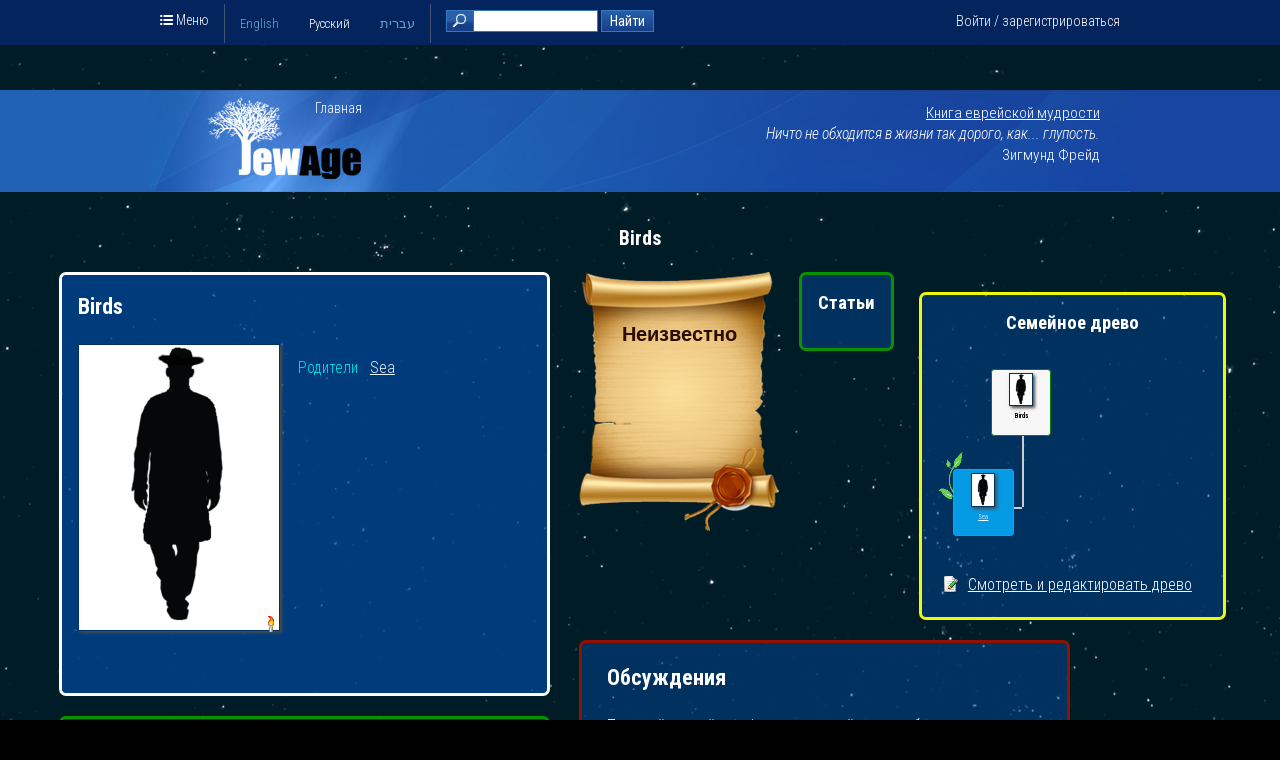

--- FILE ---
content_type: text/html; charset=utf-8
request_url: https://www.jewage.org/wiki/ru/Profile:P1766276244
body_size: 7645
content:
 <!DOCTYPE html>
<html lang="ru" dir="ltr" xmlns:fb="https://www.facebook.com/2008/fbml" >
<head>
	<meta http-equiv="Content-Type" content="text/html; charset=utf-8" />

	<meta property="fb:app_id" content="136335769734852" />
			<meta property="og:title" content="Birds — JewAge" />
	<meta property="og:description" content='JewAge.org - это энциклопедия еврейских родов и фамилий, генеалогических связей, журнал "Невероятные евреи", блог "Давно забытые новости", место дискуссий,  и многое другое - все, что имеет отношение к прошлой и современной жизни еврейского народа. Здесь мы будем публиковать новости, исследования, публикаци с сайта Jewage. Присоединяйтесь!!!' />
	<meta property="og:type" content="website" />
	<title>Birds — JewAge</title>

	<script type="text/javascript">var _sf_startpt=(new Date()).getTime()</script>

	<!-- CSS files: -->
	<link rel="stylesheet" type="text/css" href="https://ajax.googleapis.com/ajax/libs/jqueryui/1.10.4/themes/redmond/jquery-ui.css" />
    <link rel="stylesheet" type="text/css" href="https://cdnjs.cloudflare.com/ajax/libs/qtip2/2.1.1/jquery.qtip.min.css" />
    <link href='https://fonts.googleapis.com/css?family=Roboto+Condensed:300italic,400italic,700italic,400,700,300&subset=latin,cyrillic' rel='stylesheet' type='text/css'>

	<link rel="stylesheet" type="text/css" media="screen, projection, print" href="/w/skins/jewage8/main.css?253" />

	<link rel="stylesheet" type="text/css" href="/w/lib/floatbox/floatbox.css?253" />
	<link rel="stylesheet" type="text/css" href="/w/extensions/SemanticMediaWiki/skins/SMW_custom.css" />

	<meta http-equiv="Content-Style-Type" content="text/css" />
		<meta name="generator" content="MediaWiki 1.15.1" />
		<link rel="shortcut icon" href="/favicon.ico" />
		<link rel="search" type="application/opensearchdescription+xml" href="/w/opensearch_desc.php" title="JewAge (en)" />
		<link rel="alternate" type="application/atom+xml" title="JewAge — Atom-лента" href="http://jewage.org/wiki/ru/Special:JBlogs/jewage/feed=atom" />
		<link rel="alternate" type="application/rss+xml" title="JewAge — RSS-лента" href="http://jewage.org/wiki/ru/Special:JBlogs/jewage/feed=rss" />
	<link rel="stylesheet" href="/w/skins/../extensions/JATools/trees/skin/GTreeViewer.css?253" type="text/css" />
		<link rel="stylesheet" href="/w/skins/../extensions/JATools/Profiles/iProfile/iProfile.css?253" type="text/css" />
    <script type= "text/javascript">/*<![CDATA[*/
		var skin = "jewage8";
		var stylepath = "/w/skins";
		var wgArticlePath = "/wiki/$1";
		var wgScriptPath = "/w";
		var wgScript = "/w/index.php";
		var wgVariantArticlePath = false;
		var wgActionPaths = {};
		var wgServer = "http://www.jewage.org";
		var wgCanonicalNamespace = "Profile";
		var wgCanonicalSpecialPageName = false;
		var wgNamespaceNumber = 110;
		var wgPageName = "Profile:P1766276244";
		var wgTitle = "P1766276244";
		var wgAction = "view";
		var wgArticleId = "502817";
		var wgIsArticle = true;
		var wgUserName = null;
		var wgUserGroups = null;
		var wgUserLanguage = "ru";
		var wgContentLanguage = "en";
		var wgBreakFrames = false;
		var wgCurRevisionId = 907255;
		var wgVersion = "1.15.1";
		var wgEnableAPI = true;
		var wgEnableWriteAPI = true;
		var wgSeparatorTransformTable = ["", ""];
		var wgDigitTransformTable = ["", ""];
		var wgRestrictionEdit = [];
		var wgRestrictionMove = [];
		/*]]>*/</script>
    <script type="text/javascript">
        var wgCookiePrefix = "ja";
        var wgStaticScriptPath = "/w";
        var wgStyleVersion = 253;
        enableHeartbeat = false;
    </script>

    <!-- JS: -->
    <script type="text/javascript" src="https://code.jquery.com/jquery-1.11.1.min.js"></script>
	<script type="text/javascript" src="https://code.jquery.com/jquery-migrate-1.2.1.min.js"></script>
	<script type="text/javascript" src="https://ajax.googleapis.com/ajax/libs/jqueryui/1.10.4/jquery-ui.min.js"></script>
    <script type="text/javascript" src="/w/skins/common/modernizr-2.7.1.min.js"></script>
    <script type="text/javascript" src="/w/skins/common/isotope.pkgd.min.js"></script>
    <!--script type="text/javascript" src="https://dme0ih8comzn4.cloudfront.net/js/feather.js"></script-->
    <script src="/w/skins/common/main_big.js?253"></script>
    <script src="/w/skins/common/plugins.js?253"></script>

<!-- Google tag (gtag.js) -->
<script async src="https://www.googletagmanager.com/gtag/js?id=G-HYPTHDK2T2"></script>
<script>
  window.dataLayer = window.dataLayer || [];
  function gtag(){dataLayer.push(arguments);}
  gtag('js', new Date());

  gtag('config', 'G-HYPTHDK2T2');
</script>

<!--script async src="https://pagead2.googlesyndication.com/pagead/js/adsbygoogle.js?client=ca-pub-0216562049959126"
     crossorigin="anonymous"></script-->

		<script type="text/javascript">
			//<![CDATA[
			var place_translations = [];
 place_translations['frmsRemoveLink'] = 'убрать ссылку';
 place_translations['frmsRemoveLinkConfirm'] = 'Вы хотите убрать ссылку?';
 place_translations['frmsRemoveVideo'] = 'убрать видео';
 place_translations['frmsRemoveVideoConfirm'] = 'Вы хотите убрать видео?';
 place_translations['frmsRemoveTagConfirm'] = 'Вы хотите удалить это ключевое слово?';</script>		<script type="text/javascript" src="/w/skins/common/JProfileHeader.js?253"></script>
		<script type="text/javascript" src="/w/skins/common/ancestors.js?253"></script>
		<script type="text/javascript" src="/w/skins/common/../../lib/galleria/galleria-1.2.9.min.js?253"></script>
</head>

<body id="body" class="mediawiki yui-skin-sam  top-school-banner
  ltr ns-110 ns-subject page-Profile_P1766276244 singlecol">

    <div class="stars"></div>
    <!--div class="twinkling"></div-->
	<div id="full_page">
	    <div id="container">
            <div id="top">
                <div class="inner">
                    <span class="home"><i class="icon-list icon"></i> Меню                    <ul class="popup_menu">
                        <li><a href="/">Главная</a></li>
                        <li><a href="/wiki/ru/Special:JFamilySearch">Еврейские роды</a></li>
                        <li><a href="/wiki/ru/Special:UserLogin?&amp;returnto=tree" class="">Создать семейное древо</a></li>
                        <li><a href="/wiki/ru/Special:JFamousJews" class="">Знаменитые евреи</a></li>
                                                    <li><a href="/wiki/ru/Special:JBlogs/jewage" class="">Давно Забытые Новости</a></li>
                            <li><a href="/wiki/ru/Special:Journal/" class="">Журнал "Невероятные евреи"</a></li>
                                                                            <li><a href="/wiki/ru/Special:JArticleCloud/class%3DSensations" class="">Сенсации</a></li>
                                                <li><a href="/wiki/ru/Special:JAFilms">Фильмы о евреях</a></li>
                                 <li><a href="/wiki/ru/Special:JOrganizations">Организации</a></li>
               <li><a href="/wiki/ru/JewAge:About">О JewAge</a></li>
                        <li><a href="/wiki/ru/JewAge:FAQ">Вопросы и ответы</a></li>
                                            <li><a rev="width:800 height:600" rel="floatbox" href="/wiki/ru/Special:Contact?embedded=true">Связаться с нами</a></li>
                    </ul>
                    </span>

                                            <ul id="languages" class="horiz_list">
                                                                <li><a href="/wiki/en/Profile:P1766276244">English</a></li>
                                                                    <li class="selected">Русский</li>
                                                                    <li><a href="/wiki/he/Profile:P1766276244">עברית</a></li>
                                                        </ul>
                    
                    <div id="login">
                                                    <div class="float_right">
                                <a class="" href="/wiki/ru/Special:UserLogin?&amp;returnto=Profile%3AP1766276244">Войти / зарегистрироваться</a>
                            </div>
                                            </div>

                    <div id="top_search">
                        <form name="top_search" action="/wiki/ru/Special:JSearch" method="get">
                            <input type="text" name="query" id="search_text"/>
                            <input id="search_button" class="graphic_button" type="submit" value="Найти"/>
                        </form>
                    </div>
                </div>
            </div>
                        <div id="top2">
                <div class="inner">
                    <a href="/" title="JewAge" id="logo">Главная</a>
                                            <div id="quote_top">
                            <table border="0"><tr><td align="right">
                                                                                    <a id="quote_book" href="/wiki/ru/Special:JACards">Книга еврейской мудрости</a>
                                        <p><i>Ничто не обходится в жизни так дорого, как...  глупость.</i>
</p>
<p style="text-align: right">Зигмунд Фрейд</p> 
                                    </td></tr></table>
                        </div>
                                    </div>
                <div id="left_back"></div>
                <div id="right_back"></div>
            </div>
            <div class="clear"></div>

            <div id="content">
                <div id="content_inner">
                    <div id="mw_content">
                        <div id="mw_contentholder">
                                                            <h1>
                                    Birds                                </h1>
                                                        <div id="galleria_wrapper">
    <div class="title">
        <h2></h2><span class="close"></span>
    </div>
    <div id="galleria">
</div></div>

<div id="ansector_animation_container" class="" style="">
    <div id="measure_div"></div>
	<div id="ansector_animation" class="ansector_animation isotope" style="">
        <div class="item element personal_info" style="width:485px"><div id="profile_header" class="inner clearfix">
	<h3>Birds</h3>
	<div class="profile_side_links top_links">
		<ul>
			<li>
				<span class="title">Родители</span>
                <div class="personal_info_row_data"><span>
					
					
						<a href="/wiki/ru/Profile:P0000143584">Sea</a>
						
					
                </span></div>
			</li>		
		</ul>
	</div>
    
	
	
	<div id="profile_image">
		<span class="inline-block">
			<img id="img_profile_picture_id" class="shadow" src="/w/images/thumb/d/df/I1746310238.png/200px-I1746310238.png?20140721135508" alt="Birds" width="200" height="285"/>
			<span class="dead" title="Умерший человек"></span>
		</span>
	</div>
	
	<div id="profile_header_info">
		<ul id="personal_info_list" class="clearfix">
			
		</ul>
        <div class="mw_clear"></div>
	</div>
    <div class="mw_clear"></div>
    

    <input type="hidden" id="profile_page" value="P1766276244"/>
</div></div><div class="item element sign" style=""><a href="/wiki/ru/Special:Clan/%D0%9D%D0%B5%D0%B8%D0%B7%D0%B2%D0%B5%D1%81%D1%82%D0%BD%D0%BE"><img src="/w/images/thumb/6/62/Default_clan.png/200px-Default_clan.png?20140424170041" width="200" height="259"><span>Неизвестно</span></a></div><div class="item element all_articles" style=""><div class="inner">
    <h2>Статьи</h2>
	<div class="articles_list">
		<ul>
			
		</ul>
	</div>
    
</div></div><div class="item element data_object" style=""></div><div class="item element tree_block" style="">
    <div class="inner">
        <h2>Семейное древо</h2><div id="bg" class="jat2Bg preview " style="width: 20.4em; height: 32em; font-size: 0.4em">
<div class='jat2Node jat2NodeMale jat2NodeCurrent' style='position:absolute; left: 8.4em; top: 2.6666666666667em' id="currentPerson"><div class="image"><div class="image_int"><a class="inline-block"  title="Birds" rev=""><img src="/w/images/thumb/d/df/I1746310238.png/70px-I1746310238.png?20140721135508" border="0" class="shadow"></a><br/></div></div> <div class='name current'>Birds</div>      </div>
<div class='jat2VertLine' style='left: 13.4em; top: 8.6666666666667em; height: 8em'></div>
<div class='jat2VertLine' style='left: 13.4em; top: 16.666666666667em; height: 8em'></div>
<div class='jat2HorzLine' style='left: 7.4em; top: 24.666666666667em; width: 6em'></div>
<div class='jat2Node jat2NodeMale' style='position:absolute; left: 2.4em; top: 18.666666666667em' id="P0000143584"><div class="image"><div class="image_int"><a class="inline-block"  title="Sea" rev=""><img src="/w/images/thumb/d/df/I1746310238.png/70px-I1746310238.png?20140721135508" border="0" class="shadow"></a><br/></div></div> <div class='name'><a href='/wiki/ru/Profile:P0000143584' title='Sea' target="">Sea</a></div>      <div class='jat2Rels3'><a href='/wiki/ru/Profile:P0000143584' title='У этого человека есть еще родственники. Нажмите, чтобы увидеть их.' target=""><img src="/w/extensions/JATools/trees/skin/tree_leaf_left.gif"></a></div></div>
</div>
        <div class="profile_top_links">
            <ul>
                <!--li><a class="link_tree" title="" href="/wiki/ru/Special:J3dTree/#id=P1766276244">Смотреть и редактировать древо</a></li-->
                <li><a class="link_edit_profile" title="" href="/wiki/ru/Special:GTreeViewer/P1766276244">Смотреть и редактировать древо</a></li>
            </ul>
        </div>
    </div></div><div class="item element comments_block" style="width:485px">

<div class="comments">
    <h3>Обсуждения</h3>

    <div id="messageList">
        <!--div tal:condition="not:messageList" id="no_comments" i18n:translate="string:frmsCommentsNoComments">No comments</div-->
        
    </div>

    

    <p>Пожалуйста <a href="/wiki/ru/Special:UserLogin?&returnto=Profile%3AP1766276244" target="">войдите / зарегистрируйтесь</a>, чтобы оставить комментарий</p>

    

    <div id="add_new_comment_template" class="add_comment hidden">
        <hr/>
        <textarea rows="5"></textarea>
        <p class="align_right_smart">
            <input type="button" class="jqbutton add_comment" value="Добавить комментарий"/>
            <input type="button" class="jqbutton cancel_comment" value="Отменить"/>
        </p>
    </div>

    <!--div id="add_comment" class="hidden">
        <div class="bd">
            <textarea id="ta_comment" rows="7" cols="50"></textarea>
            <br/><br/>
            <input type="button" i18n:attributes="value frmsSend" value="Add" onclick="doAddComment()" />
            <input type="button" i18n:attributes="value frmsCancel" value="Cancel" onclick="cancelAddComment()" />
        </div>
    </div-->

    <input type="hidden" id="comment_page" value="502817"/>
    <input type="hidden" id="comment_page_param" value=""/>
</div></div><div class="item element " style="width:485px"><div class="inner">Данная информация была опубликована пользователем <a class="fbPopup picture" href="/wiki/ru/Profile:P1166835033"><img src="/w/images/thumb/e/e2/I0772727530.jpg/60px-I0772727530.jpg?20130410123602" />Нив Кац</a>. Администрация сайта не несет ответственности за ее содержание. По всем вопросам, пожалуйста, <a href="/wiki/ru/Special:Contact?&embedded=true&user=NivKatz" rel="floatbox" rev="width:800 height:600">обращайтесь к автору</a>. В спорных ситуациях вы можете <a href="/wiki/ru/Special:Contact?&embedded=true" rel="floatbox" rev="width:800 height:600">обратиться к нам</a>.</div></div>

        
	</div>
</div>

<script type="text/javascript">
 
    var gl_family_name = '';
	var gl_base_profile = 'P1766276244';
	var gl_ref_profile = 'P1766276244';
	var gl_invitation_link = 'aa';
	var gl_login_link = 'ee';
	var gl_lang = 'ru';
	var gl_logged_in = 0;
	var gl_jsMsgs = {"pf_person_article":"\u0414\u043e\u0431\u0430\u0432\u0438\u0442\u044c \u0441\u0442\u0430\u0442\u044c\u044e \u043e \u0447\u0435\u043b\u043e\u0432\u0435\u043a\u0435","pf_place_article":"\u0414\u043e\u0431\u0430\u0432\u0438\u0442\u044c \u0441\u0442\u0430\u0442\u044c\u044e \u043e \u043c\u0435\u0441\u0442\u0435"};
	//var gl_data_blocks = null; //{structure data_blocks};
    
    var $gl_album_container = $('#galleria');
    var gl_album_gallery = null;
    var gl_get_next_page_ajax = 'ajaxGetProfilePage';

    var gl_default_page_id = '';
    var gl_valid_pages_list = ['personal_album'];

    $('#galleria_wrapper').on('click', '.close', function(){close_photoalbom()});
    
    Galleria.loadTheme('/w/lib/galleria/themes/classic/galleria.classic.min.js');
</script><div class="printfooter">
Источник — «<a href="http://www.jewage.org/wiki/ru/Profile:P1766276244">http://www.jewage.org/wiki/ru/Profile:P1766276244</a>»</div>
                            <div class='mw_clear'></div>
                        </div><!-- mw_contentholder -->

                        <div id="content_bottom"></div>
                    </div><!-- mw_content -->
                </div>
                <div class="clear"></div>
            </div>

            <div id="footer">
                <div class="inner">
                    

                    <div>
                        <ul>
                            <li><a href="/">Главная</a></li>
                            <!--li><a href="/wiki/ru/My_Family">Моя фамилия</a></li-->
                            <li><a href="/wiki/ru/Special:JFamousJews" class="">Знаменитые евреи</a></li>
                                                            <li><a href="/wiki/ru/Special:JBlogs/jewage" class="">Давно Забытые Новости</a></li>
                                <li><a href="/wiki/ru/Special:Journal/" class="">Журнал "Невероятные евреи"</a></li>
                                                                                        <li><a href="/wiki/ru/Special:JArticleCloud/class%3DSensations" class="">Сенсации</a></li>
                                                    </ul>

                        <ul>
                            <li><a href="/wiki/ru/Special:JFamilySearch">Еврейские роды</a></li>
                            <!--li><a href="/wiki/ru/Special:JPeopleCloud">Люди</a></li-->
                            <!--li><a href="/wiki/ru/Genealogies">Генеалогии</a></li-->
                            <li><a href="/wiki/ru/Special:JAFilms">Фильмы о евреях</a></li>
                            <li><a href="/wiki/ru/JewAge:About">О JewAge</a></li>
                            <li><a href="/wiki/ru/JewAge:FAQ">Вопросы и ответы</a></li>
                                                            <li><a href="/wiki/ru/JewAge:Terms">Правила пользования</a></li>
                                                        <li><a rev="width:800 height:600" rel="floatbox" href="/wiki/ru/Special:Contact?embedded=true">Связаться с нами</a></li>
                        </ul>

                        <div class="orphus">
                            <p><a href="https://orphus.ru" id="orphus" target="_blank"><img alt="Система Orphus" src="/w/lib/orphus/orphus.gif" border="0" width="88" height="31" /></a></p>
                            <p>Нашли ошибку в тексте? Пожалуйста, выделите ее и нажмите CTRL-ENTER</p>
                            <script type="text/javascript" src="/w/lib/orphus/orphus_ru.js"></script>
                        </div>

                        <div class="social_links">
                            <a target="_blank" href="https://www.facebook.com/jewage" class="facebook">Facebook</a>
                            <a target="_blank" href="https://vk.com/jewage" class="vkontakte">ВКонтакте</a>
                        </div>

                        <!--div class="social_widgets clearfix">
                            <iframe src="//www.facebook.com/plugins/likebox.php?href=https%3A%2F%2Fwww.facebook.com%2Fjewage&amp;width&amp;height=62&amp;colorscheme=dark&amp;show_faces=false&amp;header=false&amp;stream=false&amp;show_border=false&amp;appId=1544798302457802" scrolling="no" frameborder="0" style="border:none; overflow:hidden; height:62px;" allowTransparency="true"></iframe>

                            <div id="vk_groups"></div>
                            <script type="text/javascript" src="//vk.com/js/api/openapi.js?75"></script>
                            <script type="text/javascript">
                                VK.Widgets.Group("vk_groups", {mode: 1, width: "auto", height: "200", color1: '34353F', color2: 'FFFFFF', color3: '24303E'}, 47914652);
                            </script>
                        </div-->
                    </div>


                    <div class="clear"></div>

                    <!--a id="studio" title="Designed by EMS Studio" href="https://ems-studio.com" target="_blank"></a-->

                    <p class="copy">&copy; 2008-2026, JewAge.org</p>

                    <!--div id="adb">
                                            </div-->

                </div>
            </div>
		</div>
	</div>

    <div class="family_search_popup">
        <p>Добро пожаловать в JewAge!<br>Узнайте о происхождении своей семьи</p>
        <form method="get" action="/wiki/he/Special:JFamilySearch">
            <input type="text" name="family" placeholder="Фамилия" />
            <input type="submit" value="Найти" />
        </form>
        <a href="#" class="close"><i class="icon icon-cross_mark gradient"></i></a>
    </div>

<div id="crawler_links">
	<a href="/wiki/ru/Category:Person_profile">People</a>
    <a href="/wiki/ru/Category:Place_profile">Places</a>
    <a href="/wiki/ru/Category:Story">Stories</a>
    <a href="/wiki/ru/Special:JRecentChanges">Recent changes</a>
</div>

<script type="text/javascript" src="/w/lib/floatbox/floatbox.js?253"></script>
    <!-- AddThis Smart Layers BEGIN -->
    <script type="text/javascript" src="//s7.addthis.com/js/300/addthis_widget.js#pubid=eugenem"></script>
    <script type="text/javascript">
        addthis.layers({
            'theme' : 'transparent',
            'share' : {
                'position' : 'left',
                'numPreferredServices' : 6
            }
        });
    </script>
    <!-- AddThis Smart Layers END -->
<script type="text/javascript" src="https://cdnjs.cloudflare.com/ajax/libs/qtip2/2.1.1/jquery.qtip.min.js"></script>
<script type="text/javascript" src="https://open.mapquestapi.com/sdk/js/v7.2.s/mqa.toolkit.js?key=Fmjtd%7Cluu720uy25%2Cr2%3Do5-5z7wu"></script>

		<script type="text/javascript">if (window.runOnloadHook) runOnloadHook();</script>
<script type="text/javascript">
var gaJsHost = (("https:" == document.location.protocol) ? "https://ssl." : "http://www.");
document.write(unescape("%3Cscript src='" + gaJsHost + "google-analytics.com/ga.js' type='text/javascript'%3E%3C/script%3E"));
</script>
<script type="text/javascript">
var pageTracker = _gat._getTracker("UA-181964-5");
pageTracker._addOrganic("rambler.ru","words");
pageTracker._addOrganic("nova.rambler.ru","query");
pageTracker._addOrganic("mail.ru","q");
pageTracker._addOrganic("go.mail.ru","q");
pageTracker._addOrganic("search.otvet.mail.ru","q");
pageTracker._addOrganic("aport.ru","r");
pageTracker._addOrganic("metabot.ru","st");
pageTracker._addOrganic("meta.ua","q");
pageTracker._addOrganic("bigmir.net","q");
pageTracker._addOrganic("nigma.ru","s");
pageTracker._addOrganic("search.ukr.net","search_query");
pageTracker._addOrganic("start.qip.ru","query");
pageTracker._addOrganic("gogle.com.ua","q");
pageTracker._addOrganic("google.com.ua","q");
pageTracker._addOrganic("images.google.com.ua","q");
pageTracker._addOrganic("search.winamp.com","query");
pageTracker._addOrganic("search.icq.com","q");
pageTracker._addOrganic("m.yandex.ru","query");
pageTracker._addOrganic("gde.ru","keywords");
pageTracker._addOrganic("genon.ru","QuestionText");
pageTracker._initData();
pageTracker._trackPageview();
</script><!-- Served in 0.181 secs. -->
<div id="big_loader">
    <div id="circularG_1" class="circularG">
    </div>
    <div id="circularG_2" class="circularG">
    </div>
    <div id="circularG_3" class="circularG">
    </div>
    <div id="circularG_4" class="circularG">
    </div>
    <div id="circularG_5" class="circularG">
    </div>
    <div id="circularG_6" class="circularG">
    </div>
    <div id="circularG_7" class="circularG">
    </div>
    <div id="circularG_8" class="circularG">
    </div>
</div>

</body></html>
<!-- he
0.353300      1 - MediaWiki::finalCleanup
0.352934      1 - OutputPage::output
0.351131      1 - SkinTemplate::outputPage
0.328504      1 - SkinTemplate::outputPage-execute
0.147644      1 - MediaWiki::initialize
0.133988      1 - MediaWiki::performAction
0.133758      1 - ProfilePage::view
0.101500   3222 - ja_str_replace
0.034206    105 - Database::query
0.024663    117 - wfMsgReal
0.007929      2 - getSemanticValuesExt
0.005671      1 - get_DB_ProfileType
0.004405      2 - SMWSQLStore2::getQueryResult (SMW)
0.002298      1 - get_DB_ProfileAlbum
0.002276      4 - SMWSQLStore2::getSemanticData (SMW)
0.000722      2 - get_DB_ProfileDisplayNames
0.000427      2 - SMWSQLStore2::getSemanticData-task8 (SMW)
-->


--- FILE ---
content_type: application/x-javascript
request_url: https://www.jewage.org/w/skins/common/plugins.js?253
body_size: 41603
content:


/* SMW_tooltips.js */

addOnloadHook(smw_tooltipInit);BubbleTT=new Object();BubbleTT.Platform=new Object();var tt=null;var all_tt=[];var imagePath=wgScriptPath+"/extensions/SemanticMediaWiki/skins/images/";var SMWTT_WIDTH_P=200;var SMWTT_HEIGHT_P=80;var SMWTT_WIDTH_I=150;var SMWTT_HEIGHT_I=50;function smw_tooltipInit(){var anchs=document.getElementsByTagName("span");for(var i=0;i<anchs.length;i++){if(anchs[i].className=="smwttpersist")smw_makePersistentTooltip(anchs[i]);if(anchs[i].className=="smwttinline")smw_makeInlineTooltip(anchs[i]);}}
function smw_makeInlineTooltip(a){var spans=a.getElementsByTagName("span");a.className="smwttactiveinline";for(var i=0;i<spans.length;i++){if(spans[i].className=="smwttcontent"){spans[i].style.display="none";}}
    a.onmouseover=smw_showTooltipInline;a.onmouseout=smw_hideTooltip;}
function smw_makePersistentTooltip(a){var spans=a.getElementsByTagName("span");a.className="smwttactivepersist";for(var i=0;i<spans.length;i++){if(spans[i].className=="smwtticon"){img=document.createElement("img");img.setAttribute("src",imagePath+spans[i].innerHTML);img.className="smwttimg";a.replaceChild(img,a.firstChild);}
    if(spans[i].className=="smwttcontent"){spans[i].style.display="none";}}
    if(BubbleTT.Platform.browser.isIE){a.attachEvent("onclick",smw_showTooltipPersist);}else{a.addEventListener("click",smw_showTooltipPersist,false);}}
function smw_showTooltipPersist(e){var x;var y;if(BubbleTT.Platform.browser.isIE){c=BubbleTT.getElementCoordinates(window.event.srcElement);x=c.left;y=c.top;}else{x=e.pageX;y=e.pageY;}
    var origin=(BubbleTT.Platform.browser.isIE)?window.event.srcElement:e.target;while(!(origin.className=="smwttactivepersist")){origin=origin.parentNode};tt=BubbleTT.createBubbleForPoint(true,origin,x,y,SMWTT_WIDTH_P,SMWTT_HEIGHT_P);all_tt.push(tt);BubbleTT.fillBubble(tt,origin);if(BubbleTT.Platform.browser.isIE){origin.detachEvent("onclick",smw_showTooltipPersist);}else{origin.removeEventListener("click",smw_showTooltipPersist,false);}}
function smw_showTooltipInline(e){if(tt!=null){return;}
    var x;var y;if(BubbleTT.Platform.browser.isIE){c=BubbleTT.getElementCoordinates(window.event.srcElement);x=c.left;y=c.top;}else{x=e.pageX;y=e.pageY;}
    var origin=(BubbleTT.Platform.browser.isIE)?window.event.srcElement:e.target;while(!(origin.className=="smwttactiveinline"))origin=origin.parentNode;var doc=origin.ownerDocument;tt=BubbleTT.createBubbleForPoint(false,origin,x,y,SMWTT_WIDTH_I,SMWTT_HEIGHT_I);BubbleTT.fillBubble(tt,origin);}
function smw_hideTooltip(){if(tt){tt.close();tt=null;}}
function _smw_hideAllTooltips(){for(var i=0;i<all_tt.length;i++){all_tt[i].close();}
    all_tt=[];}
BubbleTT.getElementCoordinates=function(elmt){var left=0;var top=0;if(elmt.nodeType!=1){elmt=elmt.parentNode;}
    while(elmt!=null){left+=elmt.offsetLeft;top+=elmt.offsetTop-(elmt.scrollTop?elmt.scrollTop:0);elmt=elmt.offsetParent;}
    top+=document.documentElement.scrollTop;return{left:left,top:top};};BubbleTT._bubbleMargins={top:33,bottom:42,left:33,right:40}
BubbleTT._arrowOffsets={top:0,bottom:9,left:1,right:8}
BubbleTT._bubblePadding=15;BubbleTT._bubblePointOffset=15;BubbleTT._halfArrowWidth=18;BubbleTT.createBubbleForPoint=function(closingButton,origin,pageX,pageY,contentWidth,contentHeight){var doc=origin.ownerDocument;var bubble={_closed:false,_doc:doc,close:function(){if(!this._closed){this._doc.body.removeChild(this._div);this._doc=null;this._div=null;this._content=null;this._closed=true;if(closingButton){if(BubbleTT.Platform.browser.isIE){origin.attachEvent("onclick",smw_showTooltipPersist);}else{origin.addEventListener("click",smw_showTooltipPersist,false);}}}}};var docWidth=doc.body.offsetWidth;var docHeight=doc.body.offsetHeight;var margins=BubbleTT._bubbleMargins;var bubbleWidth=margins.left+contentWidth+margins.right;var bubbleHeight=margins.top+contentHeight+margins.bottom;var pngIsTranslucent=(!BubbleTT.Platform.browser.isIE)||(BubbleTT.Platform.browser.majorVersion>6);var setImg=function(elmt,url,width,height){elmt.style.position="absolute";elmt.style.width=width+"px";elmt.style.height=height+"px";if(pngIsTranslucent){elmt.style.background="url("+url+")";}else{elmt.style.filter="progid:DXImageTransform.Microsoft.AlphaImageLoader(src='"+url+"', sizingMethod='crop')";}}
    var div=doc.createElement("div");div.style.width=bubbleWidth+"px";div.style.height=bubbleHeight+"px";div.style.position="absolute";div.style.zIndex=1000;bubble._div=div;var divInner=doc.createElement("div");divInner.style.width="100%";divInner.style.height="100%";divInner.style.position="relative";div.appendChild(divInner);var createImg=function(url,left,top,width,height){var divImg=doc.createElement("div");divImg.style.left=left+"px";divImg.style.top=top+"px";setImg(divImg,url,width,height);divInner.appendChild(divImg);}
    createImg(imagePath+"bubble-top-left.png",0,0,margins.left,margins.top);createImg(imagePath+"bubble-top.png",margins.left,0,contentWidth,margins.top);createImg(imagePath+"bubble-top-right.png",margins.left+contentWidth,0,margins.right,margins.top);createImg(imagePath+"bubble-left.png",0,margins.top,margins.left,contentHeight);createImg(imagePath+"bubble-right.png",margins.left+contentWidth,margins.top,margins.right,contentHeight);createImg(imagePath+"bubble-bottom-left.png",0,margins.top+contentHeight,margins.left,margins.bottom);createImg(imagePath+"bubble-bottom.png",margins.left,margins.top+contentHeight,contentWidth,margins.bottom);createImg(imagePath+"bubble-bottom-right.png",margins.left+contentWidth,margins.top+contentHeight,margins.right,margins.bottom);if(closingButton){var divClose=doc.createElement("div");divClose.style.left=(bubbleWidth-margins.right+BubbleTT._bubblePadding-16-2)+"px";divClose.style.top=(margins.top-BubbleTT._bubblePadding+1)+"px";divClose.style.cursor="pointer";setImg(divClose,imagePath+"close-button.png",16,16);BubbleTT.DOM.registerEventWithObject(divClose,"click",bubble,bubble.close);divInner.appendChild(divClose);}
    var divContent=doc.createElement("div");divContent.style.position="absolute";divContent.style.left=margins.left+"px";divContent.style.top=margins.top+"px";divContent.style.width=contentWidth+"px";divContent.style.height=contentHeight+"px";divContent.style.overflow="auto";divContent.style.background="white";divInner.appendChild(divContent);bubble.content=divContent;(function(){if(pageX-BubbleTT._halfArrowWidth-BubbleTT._bubblePadding>0&&pageX+BubbleTT._halfArrowWidth+BubbleTT._bubblePadding<docWidth){var left=pageX-Math.round(contentWidth/2)-margins.left;left=pageX<(docWidth/2)?Math.max(left,-(margins.left-BubbleTT._bubblePadding)):Math.min(left,docWidth+(margins.right-BubbleTT._bubblePadding)-bubbleWidth);if(pageY-BubbleTT._bubblePointOffset-bubbleHeight>0){var divImg=doc.createElement("div");divImg.style.left=(pageX-BubbleTT._halfArrowWidth-left)+"px";divImg.style.top=(margins.top+contentHeight)+"px";setImg(divImg,imagePath+"bubble-bottom-arrow.png",37,margins.bottom);divInner.appendChild(divImg);div.style.left=left+"px";div.style.top=(pageY-BubbleTT._bubblePointOffset-bubbleHeight+
        BubbleTT._arrowOffsets.bottom)+"px";return;}else if(pageY+BubbleTT._bubblePointOffset+bubbleHeight<docHeight){var divImg=doc.createElement("div");divImg.style.left=(pageX-BubbleTT._halfArrowWidth-left)+"px";divImg.style.top="0px";setImg(divImg,imagePath+"bubble-top-arrow.png",37,margins.top);divInner.appendChild(divImg);div.style.left=left+"px";div.style.top=(pageY+BubbleTT._bubblePointOffset-
        BubbleTT._arrowOffsets.top)+"px";return;}}
        var top=pageY-Math.round(contentHeight/2)-margins.top;top=pageY<(docHeight/2)?Math.max(top,-(margins.top-BubbleTT._bubblePadding)):Math.min(top,docHeight+(margins.bottom-BubbleTT._bubblePadding)-bubbleHeight);if(pageX-BubbleTT._bubblePointOffset-bubbleWidth>0){var divImg=doc.createElement("div");divImg.style.left=(margins.left+contentWidth)+"px";divImg.style.top=(pageY-BubbleTT._halfArrowWidth-top)+"px";setImg(divImg,imagePath+"bubble-right-arrow.png",margins.right,37);divInner.appendChild(divImg);div.style.left=(pageX-BubbleTT._bubblePointOffset-bubbleWidth+
            BubbleTT._arrowOffsets.right)+"px";div.style.top=top+"px";}else{var divImg=doc.createElement("div");divImg.style.left="0px";divImg.style.top=(pageY-BubbleTT._halfArrowWidth-top)+"px";setImg(divImg,imagePath+"bubble-left-arrow.png",margins.left,37);divInner.appendChild(divImg);div.style.left=(pageX+BubbleTT._bubblePointOffset-
            BubbleTT._arrowOffsets.left)+"px";div.style.top=top+"px";}})();doc.body.appendChild(div);return bubble;};BubbleTT.fillBubble=function(bubble,origin){doc=bubble._doc;div=doc.createElement("div");div.className="smwtt";spans=origin.getElementsByTagName("span");for(i=0;i<spans.length;i++){if(spans[i].className=="smwttcontent"){div.innerHTML=spans[i].innerHTML.replace(/\n/g,"<br />");div.innerHTML=spans[i].innerHTML.replace(/<!--br-->/g,"<br />");}}
    bubble.content.appendChild(div);}
BubbleTT.Platform.os={isMac:false,isWin:false,isWin32:false,isUnix:false};BubbleTT.Platform.browser={isIE:false,isNetscape:false,isMozilla:false,isFirefox:false,isOpera:false,isSafari:false,majorVersion:0,minorVersion:0};(function(){var an=navigator.appName.toLowerCase();var ua=navigator.userAgent.toLowerCase();BubbleTT.Platform.os.isMac=(ua.indexOf('mac')!=-1);BubbleTT.Platform.os.isWin=(ua.indexOf('win')!=-1);BubbleTT.Platform.os.isWin32=BubbleTT.Platform.isWin&&(ua.indexOf('95')!=-1||ua.indexOf('98')!=-1||ua.indexOf('nt')!=-1||ua.indexOf('win32')!=-1||ua.indexOf('32bit')!=-1);BubbleTT.Platform.os.isUnix=(ua.indexOf('x11')!=-1);BubbleTT.Platform.browser.isIE=(an.indexOf("microsoft")!=-1);BubbleTT.Platform.browser.isNetscape=(an.indexOf("netscape")!=-1);BubbleTT.Platform.browser.isMozilla=(ua.indexOf("mozilla")!=-1);BubbleTT.Platform.browser.isFirefox=(ua.indexOf("firefox")!=-1);BubbleTT.Platform.browser.isOpera=(an.indexOf("opera")!=-1);var parseVersionString=function(s){var a=s.split(".");BubbleTT.Platform.browser.majorVersion=parseInt(a[0]);BubbleTT.Platform.browser.minorVersion=parseInt(a[1]);};var indexOf=function(s,sub,start){var i=s.indexOf(sub,start);return i>=0?i:s.length;};if(BubbleTT.Platform.browser.isMozilla){var offset=ua.indexOf("mozilla/");if(offset>=0){parseVersionString(ua.substring(offset+8,indexOf(ua," ",offset)));}}
    if(BubbleTT.Platform.browser.isIE){var offset=ua.indexOf("msie ");if(offset>=0){parseVersionString(ua.substring(offset+5,indexOf(ua,";",offset)));}}
    if(BubbleTT.Platform.browser.isNetscape){var offset=ua.indexOf("rv:");if(offset>=0){parseVersionString(ua.substring(offset+3,indexOf(ua,")",offset)));}}
    if(BubbleTT.Platform.browser.isFirefox){var offset=ua.indexOf("firefox/");if(offset>=0){parseVersionString(ua.substring(offset+8,indexOf(ua," ",offset)));}}})();BubbleTT.Platform.getDefaultLocale=function(){return BubbleTT.Platform.clientLocale;};BubbleTT.DOM=new Object();BubbleTT.DOM.registerEventWithObject=function(elmt,eventName,obj,handler){BubbleTT.DOM.registerEvent(elmt,eventName,function(elmt2,evt,target){return handler.call(obj,elmt2,evt,target);});};BubbleTT.DOM.registerEvent=function(elmt,eventName,handler){var handler2=function(evt){evt=(evt)?evt:((event)?event:null);if(evt){var target=(evt.target)?evt.target:((evt.srcElement)?evt.srcElement:null);if(target){target=(target.nodeType==1||target.nodeType==9)?target:target.parentNode;}
    return handler(elmt,evt,target);}
    return true;}
    if(BubbleTT.Platform.browser.isIE){elmt.attachEvent("on"+eventName,handler2);}else{elmt.addEventListener(eventName,handler2,false);}};


/*
 popupmenu.js - simple JavaScript popup menu library.

 Copyright (C) 2008 Jiro Nishiguchi <jiro@cpan.org> All rights reserved.
 This is free software with ABSOLUTELY NO WARRANTY.

 You can redistribute it and/or modify it under the modified BSD license.

 Usage:
 var popup = new PopupMenu();
 popup.add(menuText, function(target){ ... });
 popup.addSeparator();
 popup.bind('targetElement');
 popup.bind(); // target is document;
 */
var PopupMenu=function(a){this.init(a)};PopupMenu.MODE_CONTEXT=1;PopupMenu.MODE_BUTTON=2;PopupMenu.SEPARATOR="PopupMenu.SEPARATOR";PopupMenu.current=null;PopupMenu.addEventListener=function(d,c,b,a){if(typeof d=="string"){d=document.getElementById(d)}if(d.addEventListener){d.addEventListener(c,b,a)}else{if(d.attachEvent){d.attachEvent("on"+c,b)}}};PopupMenu.prototype={init:function(a){this.items=[];this.width=0;this.height=0;this.mode=a},setSize:function(width,height){this.width=width;this.height=height;if(this.element){var self=this;with(this.element.style){if(self.width){width=self.width+"px"}if(self.height){height=self.height+"px"}}}},bind:function(b){var a=this;if(!b){b=document}else{if(typeof b=="string"){b=document.getElementById(b)}}this.target=b;if(this.mode==PopupMenu.MODE_CONTEXT){this.target.oncontextmenu=function(d){a.show.call(a,d);return false}}else{if(navigator.userAgent.indexOf("MSIE")!=-1){this.target.onmouseover=function(d){a.show.call(a,d);return false}}else{this.target.onclick=function(d){a.show.call(a,d);return false}}}var c=function(){a.hide.call(a)};PopupMenu.addEventListener(document,"click",c,true)},add:function(a,b){this.items.push({text:a,callback:b})},addSeparator:function(){this.items.push(PopupMenu.SEPARATOR)},setPos:function(b){if(!this.element){return}if(!b){b=window.event}var a,c;if(window.opera){a=b.clientX;c=b.clientY}else{if(document.all){a=document.documentElement.scrollLeft+event.clientX;c=document.documentElement.scrollTop+event.clientY}else{if(document.layers||document.getElementById){a=b.pageX;c=b.pageY}}}this.element.style.top=c+"px";this.element.style.left=a+"px"},show:function(a){if(PopupMenu.current&&PopupMenu.current!=this){PopupMenu.current.hide()}PopupMenu.current=this;if(this.element){this.setPos(a);this.element.style.display="block"}else{this.element=this.createMenu(this.items);this.setPos(a);document.body.appendChild(this.element)}},hide:function(){PopupMenu.current=null;if(this.element){this.element.style.display="none"}},createMenu:function(items){var self=this;var menu=document.createElement("div");with(menu.style){if(self.width){width=self.width+"px"}if(self.height){height=self.height+"px"}border="1px solid gray";background="#FFFFFF";color="#000000";position="absolute";display="block";padding="2px";cursor="default";zIndex="100"}for(var i=0;i<items.length;i++){var item;if(items[i]==PopupMenu.SEPARATOR){item=this.createSeparator()}else{item=this.createItem(items[i])}menu.appendChild(item)}return menu},createItem:function(c){var a=this;var b=document.createElement("div");b.style.padding="4px";var d=c.callback;PopupMenu.addEventListener(b,"click",function(e){return function(){a.hide();e(a.target)}}(d),true);PopupMenu.addEventListener(b,"mouseover",function(f){b.style.background="#B6BDD2"},true);PopupMenu.addEventListener(b,"mouseout",function(f){b.style.background="#FFFFFF"},true);b.appendChild(document.createTextNode(c.text));return b},createSeparator:function(){var sep=document.createElement("div");with(sep.style){borderTop="1px dotted #CCCCCC";fontSize="0px";height="0px"}return sep}};



// pixlr
var pixlr=function(){function windowSize(){var w=0,h=0;if(!(document.documentElement.clientWidth==0)){w=document.documentElement.clientWidth;h=document.documentElement.clientHeight;}
else{w=document.body.clientWidth;h=document.body.clientHeight;}
    return{width:w,height:h};}
    function extend(settings,options){var mashup={};for(var attribute in settings){mashup[attribute]=settings[attribute];}
        for(var attribute in options){mashup[attribute]=options[attribute];}
        return mashup;}
    function buildUrl(opt){var url='';for(var attribute in opt){if(attribute!='service')url+=((url!='')?"&":"?")+attribute+"="+escape(opt[attribute]);}
        return'http://pixlr.com/'+opt.service+'/'+url;}
    var bo={ie:window.ActiveXObject,ie6:window.ActiveXObject&&(document.implementation!=null)&&(document.implementation.hasFeature!=null)&&(window.XMLHttpRequest==null),quirks:document.compatMode==='BackCompat'}
    return{settings:{'service':'editor'},overlay:{show:function(options){var opt=extend(pixlr.settings,options||{});var iframe=document.createElement('iframe'),div=pixlr.overlay.div=document.createElement('div'),idiv=pixlr.overlay.idiv=document.createElement('div');div.style.background='#696969';div.style.opacity=0.8;div.style.filter='alpha(opacity=80)';if((bo.ie&&bo.quirks)||bo.ie6){var size=windowSize();div.style.position='absolute';div.style.width=size.width+'px';div.style.height=size.height+'px';div.style.setExpression('top',"(t=document.documentElement.scrollTop||document.body.scrollTop)+'px'");div.style.setExpression('left',"(l=document.documentElement.scrollLeft||document.body.scrollLeft)+'px'");}
    else{div.style.width='100%';div.style.height='100%';div.style.top='0';div.style.left='0';div.style.position='fixed';}
        div.style.zIndex=99998;idiv.style.border='1px solid #2c2c2c';if((bo.ie&&bo.quirks)||bo.ie6){idiv.style.position='absolute';idiv.style.setExpression('top',"25+((t=document.documentElement.scrollTop||document.body.scrollTop))+'px'");idiv.style.setExpression('left',"35+((l=document.documentElement.scrollLeft||document.body.scrollLeft))+'px'");}
        else{idiv.style.position='fixed';idiv.style.top='25px';idiv.style.left='35px';}
        idiv.style.zIndex=99999;document.body.appendChild(div);document.body.appendChild(idiv);iframe.style.width=(div.offsetWidth-70)+'px';iframe.style.height=(div.offsetHeight-50)+'px';iframe.style.border='1px solid #b1b1b1';iframe.style.backgroundColor='#606060';iframe.style.display='block';iframe.frameBorder=0;iframe.src=buildUrl(opt);idiv.appendChild(iframe);},hide:function(callback){if(pixlr.overlay.idiv&&pixlr.overlay.div){document.body.removeChild(pixlr.overlay.idiv);document.body.removeChild(pixlr.overlay.div);}
        if(callback){eval(callback);}}},window:function(options){var opt=extend(pixlr.settings,options||{});if(!window.open(buildUrl(opt),"pixlr","location=0,status=0,scrollbars=0")){alert("The editor window was blocked by your browser, please add pixlr.com to your pop-up blocker.");}},open:function(options){var opt=extend(pixlr.settings,options||{});location.href=buildUrl(opt);}}}();

pixlr.settings.target = "http://" + window.location.hostname + "/w/extensions/JATools/images/save_post_modal.php";
pixlr.settings.exit = "http://" + window.location.hostname + "/w/extensions/JATools/images/exit_modal.php";
pixlr.settings.credentials = true;
pixlr.settings.method = 'post';
pixlr.settings.locktitle = true;
pixlr.settings.locktype = 'source';
pixlr.settings.referrer = 'JewAge';
pixlr.settings.loc = wgUserLanguage;
pixlr.settings.service = 'express';



/*
 * jQuery BlockUI; v20130718
 * http://jquery.malsup.com/block/
 * Copyright (c) 2013 M. Alsup; Dual licensed: MIT/GPL
 */
(function(){"use strict";function e(e){function o(o,i){var s,h,k=o==window,v=i&&void 0!==i.message?i.message:void 0;if(i=e.extend({},e.blockUI.defaults,i||{}),!i.ignoreIfBlocked||!e(o).data("blockUI.isBlocked")){if(i.overlayCSS=e.extend({},e.blockUI.defaults.overlayCSS,i.overlayCSS||{}),s=e.extend({},e.blockUI.defaults.css,i.css||{}),i.onOverlayClick&&(i.overlayCSS.cursor="pointer"),h=e.extend({},e.blockUI.defaults.themedCSS,i.themedCSS||{}),v=void 0===v?i.message:v,k&&b&&t(window,{fadeOut:0}),v&&"string"!=typeof v&&(v.parentNode||v.jquery)){var y=v.jquery?v[0]:v,m={};e(o).data("blockUI.history",m),m.el=y,m.parent=y.parentNode,m.display=y.style.display,m.position=y.style.position,m.parent&&m.parent.removeChild(y)}e(o).data("blockUI.onUnblock",i.onUnblock);var g,I,w,U,x=i.baseZ;g=r||i.forceIframe?e('<iframe class="blockUI" style="z-index:'+x++ +';display:none;border:none;margin:0;padding:0;position:absolute;width:100%;height:100%;top:0;left:0" src="'+i.iframeSrc+'"></iframe>'):e('<div class="blockUI" style="display:none"></div>'),I=i.theme?e('<div class="blockUI blockOverlay ui-widget-overlay" style="z-index:'+x++ +';display:none"></div>'):e('<div class="blockUI blockOverlay" style="z-index:'+x++ +';display:none;border:none;margin:0;padding:0;width:100%;height:100%;top:0;left:0"></div>'),i.theme&&k?(U='<div class="blockUI '+i.blockMsgClass+' blockPage ui-dialog ui-widget ui-corner-all" style="z-index:'+(x+10)+';display:none;position:fixed">',i.title&&(U+='<div class="ui-widget-header ui-dialog-titlebar ui-corner-all blockTitle">'+(i.title||"&nbsp;")+"</div>"),U+='<div class="ui-widget-content ui-dialog-content"></div>',U+="</div>"):i.theme?(U='<div class="blockUI '+i.blockMsgClass+' blockElement ui-dialog ui-widget ui-corner-all" style="z-index:'+(x+10)+';display:none;position:absolute">',i.title&&(U+='<div class="ui-widget-header ui-dialog-titlebar ui-corner-all blockTitle">'+(i.title||"&nbsp;")+"</div>"),U+='<div class="ui-widget-content ui-dialog-content"></div>',U+="</div>"):U=k?'<div class="blockUI '+i.blockMsgClass+' blockPage" style="z-index:'+(x+10)+';display:none;position:fixed"></div>':'<div class="blockUI '+i.blockMsgClass+' blockElement" style="z-index:'+(x+10)+';display:none;position:absolute"></div>',w=e(U),v&&(i.theme?(w.css(h),w.addClass("ui-widget-content")):w.css(s)),i.theme||I.css(i.overlayCSS),I.css("position",k?"fixed":"absolute"),(r||i.forceIframe)&&g.css("opacity",0);var C=[g,I,w],S=k?e("body"):e(o);e.each(C,function(){this.appendTo(S)}),i.theme&&i.draggable&&e.fn.draggable&&w.draggable({handle:".ui-dialog-titlebar",cancel:"li"});var O=f&&(!e.support.boxModel||e("object,embed",k?null:o).length>0);if(u||O){if(k&&i.allowBodyStretch&&e.support.boxModel&&e("html,body").css("height","100%"),(u||!e.support.boxModel)&&!k)var E=d(o,"borderTopWidth"),T=d(o,"borderLeftWidth"),M=E?"(0 - "+E+")":0,B=T?"(0 - "+T+")":0;e.each(C,function(e,o){var t=o[0].style;if(t.position="absolute",2>e)k?t.setExpression("height","Math.max(document.body.scrollHeight, document.body.offsetHeight) - (jQuery.support.boxModel?0:"+i.quirksmodeOffsetHack+') + "px"'):t.setExpression("height",'this.parentNode.offsetHeight + "px"'),k?t.setExpression("width",'jQuery.support.boxModel && document.documentElement.clientWidth || document.body.clientWidth + "px"'):t.setExpression("width",'this.parentNode.offsetWidth + "px"'),B&&t.setExpression("left",B),M&&t.setExpression("top",M);else if(i.centerY)k&&t.setExpression("top",'(document.documentElement.clientHeight || document.body.clientHeight) / 2 - (this.offsetHeight / 2) + (blah = document.documentElement.scrollTop ? document.documentElement.scrollTop : document.body.scrollTop) + "px"'),t.marginTop=0;else if(!i.centerY&&k){var n=i.css&&i.css.top?parseInt(i.css.top,10):0,s="((document.documentElement.scrollTop ? document.documentElement.scrollTop : document.body.scrollTop) + "+n+') + "px"';t.setExpression("top",s)}})}if(v&&(i.theme?w.find(".ui-widget-content").append(v):w.append(v),(v.jquery||v.nodeType)&&e(v).show()),(r||i.forceIframe)&&i.showOverlay&&g.show(),i.fadeIn){var j=i.onBlock?i.onBlock:c,H=i.showOverlay&&!v?j:c,z=v?j:c;i.showOverlay&&I._fadeIn(i.fadeIn,H),v&&w._fadeIn(i.fadeIn,z)}else i.showOverlay&&I.show(),v&&w.show(),i.onBlock&&i.onBlock();if(n(1,o,i),k?(b=w[0],p=e(i.focusableElements,b),i.focusInput&&setTimeout(l,20)):a(w[0],i.centerX,i.centerY),i.timeout){var W=setTimeout(function(){k?e.unblockUI(i):e(o).unblock(i)},i.timeout);e(o).data("blockUI.timeout",W)}}}function t(o,t){var s,l=o==window,a=e(o),d=a.data("blockUI.history"),c=a.data("blockUI.timeout");c&&(clearTimeout(c),a.removeData("blockUI.timeout")),t=e.extend({},e.blockUI.defaults,t||{}),n(0,o,t),null===t.onUnblock&&(t.onUnblock=a.data("blockUI.onUnblock"),a.removeData("blockUI.onUnblock"));var r;r=l?e("body").children().filter(".blockUI").add("body > .blockUI"):a.find(">.blockUI"),t.cursorReset&&(r.length>1&&(r[1].style.cursor=t.cursorReset),r.length>2&&(r[2].style.cursor=t.cursorReset)),l&&(b=p=null),t.fadeOut?(s=r.length,r.stop().fadeOut(t.fadeOut,function(){0===--s&&i(r,d,t,o)})):i(r,d,t,o)}function i(o,t,i,n){var s=e(n);if(!s.data("blockUI.isBlocked")){o.each(function(){this.parentNode&&this.parentNode.removeChild(this)}),t&&t.el&&(t.el.style.display=t.display,t.el.style.position=t.position,t.parent&&t.parent.appendChild(t.el),s.removeData("blockUI.history")),s.data("blockUI.static")&&s.css("position","static"),"function"==typeof i.onUnblock&&i.onUnblock(n,i);var l=e(document.body),a=l.width(),d=l[0].style.width;l.width(a-1).width(a),l[0].style.width=d}}function n(o,t,i){var n=t==window,l=e(t);if((o||(!n||b)&&(n||l.data("blockUI.isBlocked")))&&(l.data("blockUI.isBlocked",o),n&&i.bindEvents&&(!o||i.showOverlay))){var a="mousedown mouseup keydown keypress keyup touchstart touchend touchmove";o?e(document).bind(a,i,s):e(document).unbind(a,s)}}function s(o){if("keydown"===o.type&&o.keyCode&&9==o.keyCode&&b&&o.data.constrainTabKey){var t=p,i=!o.shiftKey&&o.target===t[t.length-1],n=o.shiftKey&&o.target===t[0];if(i||n)return setTimeout(function(){l(n)},10),!1}var s=o.data,a=e(o.target);return a.hasClass("blockOverlay")&&s.onOverlayClick&&s.onOverlayClick(),a.parents("div."+s.blockMsgClass).length>0?!0:0===a.parents().children().filter("div.blockUI").length}function l(e){if(p){var o=p[e===!0?p.length-1:0];o&&o.focus()}}function a(e,o,t){var i=e.parentNode,n=e.style,s=(i.offsetWidth-e.offsetWidth)/2-d(i,"borderLeftWidth"),l=(i.offsetHeight-e.offsetHeight)/2-d(i,"borderTopWidth");o&&(n.left=s>0?s+"px":"0"),t&&(n.top=l>0?l+"px":"0")}function d(o,t){return parseInt(e.css(o,t),10)||0}e.fn._fadeIn=e.fn.fadeIn;var c=e.noop||function(){},r=/MSIE/.test(navigator.userAgent),u=/MSIE 6.0/.test(navigator.userAgent)&&!/MSIE 8.0/.test(navigator.userAgent);document.documentMode||0;var f=e.isFunction(document.createElement("div").style.setExpression);e.blockUI=function(e){o(window,e)},e.unblockUI=function(e){t(window,e)},e.growlUI=function(o,t,i,n){var s=e('<div class="growlUI"></div>');o&&s.append("<h1>"+o+"</h1>"),t&&s.append("<h2>"+t+"</h2>"),void 0===i&&(i=3e3);var l=function(o){o=o||{},e.blockUI({message:s,fadeIn:o.fadeIn!==void 0?o.fadeIn:700,fadeOut:o.fadeOut!==void 0?o.fadeOut:1e3,timeout:o.timeout!==void 0?o.timeout:i,centerY:!1,showOverlay:!1,onUnblock:n,css:e.blockUI.defaults.growlCSS})};l(),s.css("opacity"),s.mouseover(function(){l({fadeIn:0,timeout:3e4});var o=e(".blockMsg");o.stop(),o.fadeTo(300,1)}).mouseout(function(){e(".blockMsg").fadeOut(1e3)})},e.fn.block=function(t){if(this[0]===window)return e.blockUI(t),this;var i=e.extend({},e.blockUI.defaults,t||{});return this.each(function(){var o=e(this);i.ignoreIfBlocked&&o.data("blockUI.isBlocked")||o.unblock({fadeOut:0})}),this.each(function(){"static"==e.css(this,"position")&&(this.style.position="relative",e(this).data("blockUI.static",!0)),this.style.zoom=1,o(this,t)})},e.fn.unblock=function(o){return this[0]===window?(e.unblockUI(o),this):this.each(function(){t(this,o)})},e.blockUI.version=2.6,e.blockUI.defaults={message:"<h1>Please wait...</h1>",title:null,draggable:!0,theme:!1,css:{padding:0,margin:0,width:"30%",top:"40%",left:"35%",textAlign:"center",color:"#000",border:"3px solid #aaa",backgroundColor:"#fff",cursor:"wait"},themedCSS:{width:"30%",top:"40%",left:"35%"},overlayCSS:{backgroundColor:"#000",opacity:.6,cursor:"wait"},cursorReset:"default",growlCSS:{width:"350px",top:"10px",left:"",right:"10px",border:"none",padding:"5px",opacity:.6,cursor:"default",color:"#fff",backgroundColor:"#000","-webkit-border-radius":"10px","-moz-border-radius":"10px","border-radius":"10px"},iframeSrc:/^https/i.test(window.location.href||"")?"javascript:false":"about:blank",forceIframe:!1,baseZ:1e3,centerX:!0,centerY:!0,allowBodyStretch:!0,bindEvents:!0,constrainTabKey:!0,fadeIn:200,fadeOut:400,timeout:0,showOverlay:!0,focusInput:!0,focusableElements:":input:enabled:visible",onBlock:null,onUnblock:null,onOverlayClick:null,quirksmodeOffsetHack:4,blockMsgClass:"blockMsg",ignoreIfBlocked:!1};var b=null,p=[]}"function"==typeof define&&define.amd&&define.amd.jQuery?define(["jquery"],e):e(jQuery)})();


/* Copyright (c) 2009 Brandon Aaron (http://brandonaaron.net)
 * Dual licensed under the MIT (http://www.opensource.org/licenses/mit-license.php)
 * and GPL (http://www.opensource.org/licenses/gpl-license.php) licenses.
 * Thanks to: http://adomas.org/javascript-mouse-wheel/ for some pointers.
 * Thanks to: Mathias Bank(http://www.mathias-bank.de) for a scope bug fix.
 *
 * Version: 3.0.2
 * 
 * Requires: 1.2.2+
 */
(function(c){var a=["DOMMouseScroll","mousewheel"];c.event.special.mousewheel={setup:function(){if(this.addEventListener){for(var d=a.length;d;){this.addEventListener(a[--d],b,false)}}else{this.onmousewheel=b}},teardown:function(){if(this.removeEventListener){for(var d=a.length;d;){this.removeEventListener(a[--d],b,false)}}else{this.onmousewheel=null}}};c.fn.extend({mousewheel:function(d){return d?this.bind("mousewheel",d):this.trigger("mousewheel")},unmousewheel:function(d){return this.unbind("mousewheel",d)}});function b(f){var d=[].slice.call(arguments,1),g=0,e=true;f=c.event.fix(f||window.event);f.type="mousewheel";if(f.wheelDelta){g=f.wheelDelta/120}if(f.detail){g=-f.detail/3}d.unshift(f,g);return c.event.handle.apply(this,d)}})(jQuery);


/*!
 * jQuery Cookie Plugin v1.4.1
 * https://github.com/carhartl/jquery-cookie
 *
 * Copyright 2006, 2014 Klaus Hartl
 * Released under the MIT license
 */
!function(e){"function"==typeof define&&define.amd?define(["jquery"],e):e("object"==typeof exports?require("jquery"):jQuery)}(function(e){function n(e){return u.raw?e:encodeURIComponent(e)}function o(e){return u.raw?e:decodeURIComponent(e)}function i(e){return n(u.json?JSON.stringify(e):String(e))}function r(e){0===e.indexOf('"')&&(e=e.slice(1,-1).replace(/\\"/g,'"').replace(/\\\\/g,"\\"));try{return e=decodeURIComponent(e.replace(c," ")),u.json?JSON.parse(e):e}catch(n){}}function t(n,o){var i=u.raw?n:r(n);return e.isFunction(o)?o(i):i}var c=/\+/g,u=e.cookie=function(r,c,a){if(arguments.length>1&&!e.isFunction(c)){if(a=e.extend({},u.defaults,a),"number"==typeof a.expires){var f=a.expires,s=a.expires=new Date;s.setTime(+s+864e5*f)}return document.cookie=[n(r),"=",i(c),a.expires?"; expires="+a.expires.toUTCString():"",a.path?"; path="+a.path:"",a.domain?"; domain="+a.domain:"",a.secure?"; secure":""].join("")}for(var d=r?void 0:{},p=document.cookie?document.cookie.split("; "):[],m=0,x=p.length;x>m;m++){var l=p[m].split("="),g=o(l.shift()),k=l.join("=");if(r&&r===g){d=t(k,c);break}r||void 0===(k=t(k))||(d[g]=k)}return d};u.defaults={},e.removeCookie=function(n,o){return void 0===e.cookie(n)?!1:(e.cookie(n,"",e.extend({},o,{expires:-1})),!e.cookie(n))}});

/*
 * jQuery hashchange event, v1.4, 2013-11-29
 * https://github.com/georgekosmidis/jquery-hashchange
 */
(function(e,t,n){"$:nomunge";function f(e){e=e||location.href;return"#"+e.replace(/^[^#]*#?(.*)$/,"$1")}var r="hashchange",i=document,s,o=e.event.special,u=i.documentMode,a="on"+r in t&&(u===n||u>7);e.fn[r]=function(e){return e?this.bind(r,e):this.trigger(r)};e.fn[r].delay=50;o[r]=e.extend(o[r],{setup:function(){if(a){return false}e(s.start)},teardown:function(){if(a){return false}e(s.stop)}});s=function(){function p(){var n=f(),i=h(u);if(n!==u){c(u=n,i);e(t).trigger(r)}else if(i!==u){location.href=location.href.replace(/#.*/,"")+i}o=setTimeout(p,e.fn[r].delay)}var s={},o,u=f(),l=function(e){return e},c=l,h=l;s.start=function(){o||p()};s.stop=function(){o&&clearTimeout(o);o=n};var d=function(){var e,t=3,n=document.createElement("div"),r=n.getElementsByTagName("i");while(n.innerHTML="<!--[if gt IE "+ ++t+"]><i></i><![endif]-->",r[0]);return t>4?t:e}();d&&!a&&function(){var t,n;s.start=function(){if(!t){n=e.fn[r].src;n=n&&n+f();t=e('<iframe tabindex="-1" title="empty"/>').hide().one("load",function(){n||c(f());p()}).attr("src",n||"javascript:0").insertAfter("body")[0].contentWindow;i.onpropertychange=function(){try{if(event.propertyName==="title"){t.document.title=i.title}}catch(e){}}}};s.stop=l;h=function(){return f(t.location.href)};c=function(n,s){var o=t.document,u=e.fn[r].domain;if(n!==s){o.title=i.title;o.open();u&&o.write('<script>document.domain="'+u+'"</script>');o.close();t.location.hash=n}}}();return s}()})(jQuery,this);

/*!
 * imagesLoaded PACKAGED v3.0.4
 * JavaScript is all like "You images are done yet or what?"
 */

(function(){"use strict";function e(){}function t(e,t){for(var n=e.length;n--;)if(e[n].listener===t)return n;return-1}var n=e.prototype;n.getListeners=function(e){var t,n,i=this._getEvents();if("object"==typeof e){t={};for(n in i)i.hasOwnProperty(n)&&e.test(n)&&(t[n]=i[n])}else t=i[e]||(i[e]=[]);return t},n.flattenListeners=function(e){var t,n=[];for(t=0;e.length>t;t+=1)n.push(e[t].listener);return n},n.getListenersAsObject=function(e){var t,n=this.getListeners(e);return n instanceof Array&&(t={},t[e]=n),t||n},n.addListener=function(e,n){var i,r=this.getListenersAsObject(e),o="object"==typeof n;for(i in r)r.hasOwnProperty(i)&&-1===t(r[i],n)&&r[i].push(o?n:{listener:n,once:!1});return this},n.on=n.addListener,n.addOnceListener=function(e,t){return this.addListener(e,{listener:t,once:!0})},n.once=n.addOnceListener,n.defineEvent=function(e){return this.getListeners(e),this},n.defineEvents=function(e){for(var t=0;e.length>t;t+=1)this.defineEvent(e[t]);return this},n.removeListener=function(e,n){var i,r,o=this.getListenersAsObject(e);for(r in o)o.hasOwnProperty(r)&&(i=t(o[r],n),-1!==i&&o[r].splice(i,1));return this},n.off=n.removeListener,n.addListeners=function(e,t){return this.manipulateListeners(!1,e,t)},n.removeListeners=function(e,t){return this.manipulateListeners(!0,e,t)},n.manipulateListeners=function(e,t,n){var i,r,o=e?this.removeListener:this.addListener,s=e?this.removeListeners:this.addListeners;if("object"!=typeof t||t instanceof RegExp)for(i=n.length;i--;)o.call(this,t,n[i]);else for(i in t)t.hasOwnProperty(i)&&(r=t[i])&&("function"==typeof r?o.call(this,i,r):s.call(this,i,r));return this},n.removeEvent=function(e){var t,n=typeof e,i=this._getEvents();if("string"===n)delete i[e];else if("object"===n)for(t in i)i.hasOwnProperty(t)&&e.test(t)&&delete i[t];else delete this._events;return this},n.emitEvent=function(e,t){var n,i,r,o,s=this.getListenersAsObject(e);for(r in s)if(s.hasOwnProperty(r))for(i=s[r].length;i--;)n=s[r][i],o=n.listener.apply(this,t||[]),(o===this._getOnceReturnValue()||n.once===!0)&&this.removeListener(e,s[r][i].listener);return this},n.trigger=n.emitEvent,n.emit=function(e){var t=Array.prototype.slice.call(arguments,1);return this.emitEvent(e,t)},n.setOnceReturnValue=function(e){return this._onceReturnValue=e,this},n._getOnceReturnValue=function(){return this.hasOwnProperty("_onceReturnValue")?this._onceReturnValue:!0},n._getEvents=function(){return this._events||(this._events={})},"function"==typeof define&&define.amd?define(function(){return e}):"undefined"!=typeof module&&module.exports?module.exports=e:this.EventEmitter=e}).call(this),function(e){"use strict";var t=document.documentElement,n=function(){};t.addEventListener?n=function(e,t,n){e.addEventListener(t,n,!1)}:t.attachEvent&&(n=function(t,n,i){t[n+i]=i.handleEvent?function(){var t=e.event;t.target=t.target||t.srcElement,i.handleEvent.call(i,t)}:function(){var n=e.event;n.target=n.target||n.srcElement,i.call(t,n)},t.attachEvent("on"+n,t[n+i])});var i=function(){};t.removeEventListener?i=function(e,t,n){e.removeEventListener(t,n,!1)}:t.detachEvent&&(i=function(e,t,n){e.detachEvent("on"+t,e[t+n]);try{delete e[t+n]}catch(i){e[t+n]=void 0}});var r={bind:n,unbind:i};"function"==typeof define&&define.amd?define(r):e.eventie=r}(this),function(e){"use strict";function t(e,t){for(var n in t)e[n]=t[n];return e}function n(e){return"[object Array]"===c.call(e)}function i(e){var t=[];if(n(e))t=e;else if("number"==typeof e.length)for(var i=0,r=e.length;r>i;i++)t.push(e[i]);else t.push(e);return t}function r(e,n){function r(e,n,s){if(!(this instanceof r))return new r(e,n);"string"==typeof e&&(e=document.querySelectorAll(e)),this.elements=i(e),this.options=t({},this.options),"function"==typeof n?s=n:t(this.options,n),s&&this.on("always",s),this.getImages(),o&&(this.jqDeferred=new o.Deferred);var a=this;setTimeout(function(){a.check()})}function c(e){this.img=e}r.prototype=new e,r.prototype.options={},r.prototype.getImages=function(){this.images=[];for(var e=0,t=this.elements.length;t>e;e++){var n=this.elements[e];"IMG"===n.nodeName&&this.addImage(n);for(var i=n.querySelectorAll("img"),r=0,o=i.length;o>r;r++){var s=i[r];this.addImage(s)}}},r.prototype.addImage=function(e){var t=new c(e);this.images.push(t)},r.prototype.check=function(){function e(e,r){return t.options.debug&&a&&s.log("confirm",e,r),t.progress(e),n++,n===i&&t.complete(),!0}var t=this,n=0,i=this.images.length;if(this.hasAnyBroken=!1,!i)return this.complete(),void 0;for(var r=0;i>r;r++){var o=this.images[r];o.on("confirm",e),o.check()}},r.prototype.progress=function(e){this.hasAnyBroken=this.hasAnyBroken||!e.isLoaded;var t=this;setTimeout(function(){t.emit("progress",t,e),t.jqDeferred&&t.jqDeferred.notify(t,e)})},r.prototype.complete=function(){var e=this.hasAnyBroken?"fail":"done";this.isComplete=!0;var t=this;setTimeout(function(){if(t.emit(e,t),t.emit("always",t),t.jqDeferred){var n=t.hasAnyBroken?"reject":"resolve";t.jqDeferred[n](t)}})},o&&(o.fn.imagesLoaded=function(e,t){var n=new r(this,e,t);return n.jqDeferred.promise(o(this))});var f={};return c.prototype=new e,c.prototype.check=function(){var e=f[this.img.src];if(e)return this.useCached(e),void 0;if(f[this.img.src]=this,this.img.complete&&void 0!==this.img.naturalWidth)return this.confirm(0!==this.img.naturalWidth,"naturalWidth"),void 0;var t=this.proxyImage=new Image;n.bind(t,"load",this),n.bind(t,"error",this),t.src=this.img.src},c.prototype.useCached=function(e){if(e.isConfirmed)this.confirm(e.isLoaded,"cached was confirmed");else{var t=this;e.on("confirm",function(e){return t.confirm(e.isLoaded,"cache emitted confirmed"),!0})}},c.prototype.confirm=function(e,t){this.isConfirmed=!0,this.isLoaded=e,this.emit("confirm",this,t)},c.prototype.handleEvent=function(e){var t="on"+e.type;this[t]&&this[t](e)},c.prototype.onload=function(){this.confirm(!0,"onload"),this.unbindProxyEvents()},c.prototype.onerror=function(){this.confirm(!1,"onerror"),this.unbindProxyEvents()},c.prototype.unbindProxyEvents=function(){n.unbind(this.proxyImage,"load",this),n.unbind(this.proxyImage,"error",this)},r}var o=e.jQuery,s=e.console,a=s!==void 0,c=Object.prototype.toString;"function"==typeof define&&define.amd?define(["eventEmitter/EventEmitter","eventie/eventie"],r):e.imagesLoaded=r(e.EventEmitter,e.eventie)}(window);

/*
 json2.js
 2014-02-04

 Public Domain.

 NO WARRANTY EXPRESSED OR IMPLIED. USE AT YOUR OWN RISK.

 See http://www.JSON.org/js.html
*/
if(typeof JSON!=="object"){JSON={}}(function(){"use strict";function f(e){return e<10?"0"+e:e}function quote(e){escapable.lastIndex=0;return escapable.test(e)?'"'+e.replace(escapable,function(e){var t=meta[e];return typeof t==="string"?t:"\\u"+("0000"+e.charCodeAt(0).toString(16)).slice(-4)})+'"':'"'+e+'"'}function str(e,t){var n,r,i,s,o=gap,u,a=t[e];if(a&&typeof a==="object"&&typeof a.toJSON==="function"){a=a.toJSON(e)}if(typeof rep==="function"){a=rep.call(t,e,a)}switch(typeof a){case"string":return quote(a);case"number":return isFinite(a)?String(a):"null";case"boolean":case"null":return String(a);case"object":if(!a){return"null"}gap+=indent;u=[];if(Object.prototype.toString.apply(a)==="[object Array]"){s=a.length;for(n=0;n<s;n+=1){u[n]=str(n,a)||"null"}i=u.length===0?"[]":gap?"[\n"+gap+u.join(",\n"+gap)+"\n"+o+"]":"["+u.join(",")+"]";gap=o;return i}if(rep&&typeof rep==="object"){s=rep.length;for(n=0;n<s;n+=1){if(typeof rep[n]==="string"){r=rep[n];i=str(r,a);if(i){u.push(quote(r)+(gap?": ":":")+i)}}}}else{for(r in a){if(Object.prototype.hasOwnProperty.call(a,r)){i=str(r,a);if(i){u.push(quote(r)+(gap?": ":":")+i)}}}}i=u.length===0?"{}":gap?"{\n"+gap+u.join(",\n"+gap)+"\n"+o+"}":"{"+u.join(",")+"}";gap=o;return i}}if(typeof Date.prototype.toJSON!=="function"){Date.prototype.toJSON=function(){return isFinite(this.valueOf())?this.getUTCFullYear()+"-"+f(this.getUTCMonth()+1)+"-"+f(this.getUTCDate())+"T"+f(this.getUTCHours())+":"+f(this.getUTCMinutes())+":"+f(this.getUTCSeconds())+"Z":null};String.prototype.toJSON=Number.prototype.toJSON=Boolean.prototype.toJSON=function(){return this.valueOf()}}var cx,escapable,gap,indent,meta,rep;if(typeof JSON.stringify!=="function"){escapable=/[\\\"\x00-\x1f\x7f-\x9f\u00ad\u0600-\u0604\u070f\u17b4\u17b5\u200c-\u200f\u2028-\u202f\u2060-\u206f\ufeff\ufff0-\uffff]/g;meta={"\b":"\\b","	":"\\t","\n":"\\n","\f":"\\f","\r":"\\r",'"':'\\"',"\\":"\\\\"};JSON.stringify=function(e,t,n){var r;gap="";indent="";if(typeof n==="number"){for(r=0;r<n;r+=1){indent+=" "}}else if(typeof n==="string"){indent=n}rep=t;if(t&&typeof t!=="function"&&(typeof t!=="object"||typeof t.length!=="number")){throw new Error("JSON.stringify")}return str("",{"":e})}}if(typeof JSON.parse!=="function"){cx=/[\u0000\u00ad\u0600-\u0604\u070f\u17b4\u17b5\u200c-\u200f\u2028-\u202f\u2060-\u206f\ufeff\ufff0-\uffff]/g;JSON.parse=function(text,reviver){function walk(e,t){var n,r,i=e[t];if(i&&typeof i==="object"){for(n in i){if(Object.prototype.hasOwnProperty.call(i,n)){r=walk(i,n);if(r!==undefined){i[n]=r}else{delete i[n]}}}}return reviver.call(e,t,i)}var j;text=String(text);cx.lastIndex=0;if(cx.test(text)){text=text.replace(cx,function(e){return"\\u"+("0000"+e.charCodeAt(0).toString(16)).slice(-4)})}if(/^[\],:{}\s]*$/.test(text.replace(/\\(?:["\\\/bfnrt]|u[0-9a-fA-F]{4})/g,"@").replace(/"[^"\\\n\r]*"|true|false|null|-?\d+(?:\.\d*)?(?:[eE][+\-]?\d+)?/g,"]").replace(/(?:^|:|,)(?:\s*\[)+/g,""))){j=eval("("+text+")");return typeof reviver==="function"?walk({"":j},""):j}throw new SyntaxError("JSON.parse")}}})();


--- FILE ---
content_type: application/x-javascript
request_url: https://www.jewage.org/w/lib/floatbox/languages/ru.js
body_size: 280
content:
// Russian
fb.data.strings = [
"ru",
"\u0432\u044b\u0445\u043e\u0434 (\u043a\u043d\u043e\u043f\u043a\u0430: esc)",
"\u043d\u0430\u0437\u0430\u0434 (\u043a\u043d\u043e\u043f\u043a\u0430: \u2190)",
"\u0432\u043f\u0435\u0440\u0435\u0434 (\u043a\u043d\u043e\u043f\u043a\u0430: \u2192)",
"\u043d\u0430\u0447\u0430\u0442\u044c \u0441\u043b\u0430\u0439\u0434\u0448\u043e\u0443 (\u043a\u043d\u043e\u043f\u043a\u0430: \u043f\u0440\u043e\u0431\u0435\u043b)",
"\u043f\u0430\u0443\u0437\u0430 (\u043a\u043d\u043e\u043f\u043a\u0430: \u043f\u0440\u043e\u0431\u0435\u043b)",
"\u0438\u0437\u043c\u0435\u043d\u0438\u0442\u044c \u0440\u0430\u0437\u043c\u0435\u0440 (\u043a\u043d\u043e\u043f\u043a\u0430: \u0442\u0430\u0431.)",
"\u0438\u0437\u043e\u0431\u0440\u0430\u0436\u0435\u043d\u0438\u0435 %1 / %2",
"\u0441\u0442\u0440\u0430\u043d\u0438\u0446\u0430 %1 / %2",
"(%1 / %2)",
"\u0418\u043d\u0444\u043e\u0440\u043c\u0430\u0446\u0438\u044f...",
"\u0420\u0430\u0441\u043f\u0435\u0447\u0430\u0442\u0430\u0442\u044c...",
"\u0421\u0432\u0435\u0436\u0443\u044e \u0432\u0435\u0440\u0441\u0438\u044e '%1' \u043d\u0435\u043e\u0431\u0445\u043e\u0434\u0438\u043c \u0434\u043b\u044f \u043f\u0440\u043e\u0441\u043c\u043e\u0442\u0440\u0430 \u044d\u0442\u043e\u0433\u043e \u0441\u043e\u0434\u0435\u0440\u0436\u0430\u043d\u0438\u044f.",
"'%1' \u043d\u0435\u043e\u0431\u0445\u043e\u0434\u0438\u043c \u0434\u043b\u044f \u043f\u0440\u043e\u0441\u043c\u043e\u0442\u0440\u0430 \u044d\u0442\u043e\u0433\u043e \u0441\u043e\u0434\u0435\u0440\u0436\u0430\u043d\u0438\u044f.",
"\u041e\u0442\u043a\u0440\u044b\u0442\u044c",
"\u041f\u043e\u0441\u043c\u043e\u0442\u0440\u0435\u0442\u044c \u043d\u0430",
"\u041e\u0442\u043a\u0440\u044b\u0442\u044c \u0432 \u043d\u043e\u0432\u043e\u043c \u043e\u043a\u043d\u0435",
"\u0412\u0441\u043f\u043b\u044b\u0432\u0430\u044e\u0449\u0438\u0439 \u0441\u043e\u0434\u0435\u0440\u0436\u0438\u043c\u043e\u0435 \u0431\u044b\u043b\u043e \u0437\u0430\u0431\u043b\u043e\u043a\u0438\u0440\u043e\u0432\u0430\u043d\u043e \u044d\u0442\u043e\u0433\u043e \u0431\u0440\u0430\u0443\u0437\u0435\u0440\u0430."
];


--- FILE ---
content_type: application/x-javascript
request_url: https://www.jewage.org/w/skins/common/JProfileHeader.js?253
body_size: 1547
content:
var currentInterval = 0;

function addProfilePhoto( profile, photo, src, title, fullimg, width, height )
{
	fb.end();
	
	sajax_do_call( "ajaxJAddPhotoToProfile", [ profile, photo, src, title, fullimg, $('#profile_type').val(), width, height ], addProfilePhotoComplete );
	setTimeout( 'startProgress()', 500 );
}

function addProfilePhotoComplete( resp )
{
	if(    window.location.href.indexOf( "GTreeViewer" ) != -1 
		&& window.location.href.indexOf( "GTreeViewer/" + resp.responseText.trim() ) == -1 )
		reloadTree();
	else
		window.location.reload();
	/*
	if( resp.status == 200 && resp.responseText != '-' )
	{
		var tokens = resp.responseText.split( '|' );
		addProfilePictureThumb( tokens[0], tokens[1], tokens[2], tokens[3], tokens[4], tokens[5] );
	}
	else
		endProgress();
	*/
}

function addProfilePictureThumb( src, title, fullimg, width, height, rev )
{
	var a = $('#a_profile_picture_id');
	a.attr( 'href', fullimg );
	a.attr( 'rev', rev );
	
	var img = $('#img_profile_picture_id');
	img.attr( 'src', src );
	img.css( 'width', width + 'px' );
	img.css( 'height', height + 'px' );

	endProgress();
	fb.activateElements();
}

function attachLinkMenu( el, type )
{
	var menu = new PopupMenu( PopupMenu.MODE_BUTTON );

	menu.add( place_translations['frmsRemove' + type ], function( target ) { 
		if( confirm( place_translations['frmsRemove' + type + 'Confirm'] ) )
		{
			target.id = Math.floor(Math.random()*10000);
		
			sajax_do_call( "ajaxJRemoveLinkFromProfile", [ $('#profile_page').val(), target.id, target.rel, target.rev ], removeLinkComplete );
			startProgress();
		}
	} );

	menu.bind( el );
}

function removeLinkComplete( resp )
{
	if( resp.status == 200 && resp.responseText != '-' )
		$("#" + resp.responseText.trim()).parent().parent().remove();
	
	endProgress();
}

function removeTagComplete( resp )
{
	if( resp.status == 200 && resp.responseText != '-' )
		$("#" + resp.responseText.trim()).parent().remove();
	
	endProgress();
}

function addLinkForm( el )
{
	$('#tx_addlink_title').val( "" );
	$('#tx_addlink_url').val( "" );
	$('#add_link_panel').attr( 'class', '' );
	
	return false;
}

function addVideoForm( el )
{
	$('#tx_addvideo_url').val( "" );
	$('#add_video_panel').attr( 'class', '' );
	
	return false;
}

function addTagForm( el )
{
	$('#select_tag').val( "" );
	$('#add_tag_panel').attr( 'class', '' );
	
	return false;
}

function addLinkComplete( resp )
{
    location.reload();
    return;

	if( resp.status == 200 && resp.responseText != '-' )
	{
		try {
			var json = $.parseJSON(resp.responseText);

			var list;
			if( json.type == 'video' )
				list = $('#list_videos');
			else
				list = $('#list_links');
				
			var li = document.createElement( 'li' );
			$(li).html(json.item);
			
			var a = document.createElement( 'a' );
			a.href = "#";
			a.rel = json.rel;
			a.rev = json.rev;
			a.className = 'link_edit';
			
			var span = document.createElement( 'span' );
			span.appendChild( a );
			
			li.appendChild( span );
			attachLinkMenu( a, ( json.type == 'video' ) ? 'Video' : 'Link' );
			
			list.append( li );
			
			if( json.type != 'video' )
				faviconizeDivClass();
		}
		catch (e) {}		
	}
	
	endProgress();
}

function addTagComplete( resp )
{
	if( resp.status == 200 && resp.responseText != '-' )
	{
		try {
			var json = $.parseJSON(resp.responseText);

			var li = document.createElement( 'li' );
			
			var a = document.createElement( 'a' );
			a.href = json.link;
			a.appendChild( document.createTextNode( json.title ) );
			li.appendChild( a );
			
			a = document.createElement( 'a' );
			a.className = 'remove remove_tag';
			a.href = '#';
			a.rev = json.tag;
			a.id = 'rtag_' + (Math.floor ( Math.random ( ) * 10000 + 1 ));
			a.onclick = function() { return removeTag( this ); };
			li.appendChild( a );
			
			var list = $('#list_tags');
			list.append( li );
		}
		catch (e) {}		
	}
	
	endProgress();
}

function removeTag( el )
{
	if( confirm( place_translations['frmsRemoveTagConfirm'] ) ) 
	{
		sajax_do_call( "ajaxJRemoveTagFromProfile", [ $('#profile_page').val(), el.id, el.rev ], removeTagComplete );
		setTimeout( 'startProgress()', 100 );
	}		
	return false;
}

$("#add_tag_panel").ready( function() {
	var btnAddTagOk = $("#btn_addtag_ok").button();
	var btnAddTagCancel = $("#btn_addtag_cancel").button();
	
	btnAddTagOk.click( function() {
		if( $('#select_tag').val() )
		{
			$('#add_tag_panel').attr( 'class', 'hidden' );
			sajax_do_call( "ajaxJAddTagToProfile", [ $('#profile_page').val(), $('#select_tag').val() ], addTagComplete );
			startProgress();
		}
	});

	btnAddTagCancel.click( function() {
		$('#add_tag_panel').attr( 'class', 'hidden' );
	});
});
	
$("#add_link_panel").ready( function() {
	var btnAddLinkOk = $("#btn_addlink_ok").button();
	var btnAddLinkCancel = $("#btn_addlink_cancel").button();
	
	btnAddLinkOk.click( function() {
		if( $('#tx_addlink_url').val() )
		{
			$('#add_link_panel').attr( 'class', 'hidden' );
			sajax_do_call( "ajaxJAddLinkToProfile", [ $('#profile_page').val(), $('#tx_addlink_url').val(), $('#tx_addlink_title').val() ], addLinkComplete );
			startProgress();
		}
	});

	btnAddLinkCancel.click( function() {
		$('#add_link_panel').attr( 'class', 'hidden' );
	});
});
	
$("#add_video_panel").ready( function() {
	var btnAddVideoOk = $("#btn_addvideo_ok").button();
	var btnAddVideoCancel = $("#btn_addvideo_cancel").button();
	
	btnAddVideoOk.click( function() {
		if( $('#tx_addvideo_url').val() )
		{
			$('#add_video_panel').addClass('hidden');
			sajax_do_call( "ajaxJAddLinkToProfile", [ $('#profile_page').val(), $('#tx_addvideo_url').val(), "" ], addLinkComplete );
			startProgress();
		}
	});

	btnAddVideoCancel.click( function() {
		$('#add_video_panel').addClass( 'hidden' );
	});
	
});

$( function() {
	$('a.link_edit', $('#div_links')).each( function() { attachLinkMenu( this, 'Link' ); } );

	$('a.link_edit', $('#list_videos')).each( function() {
        attachLinkMenu( this, 'Video' );
    } );

	$('a.remove_tag', $('#div_tags')).each( function() { 
		this.id = 'rtag_' + (Math.floor ( Math.random ( ) * 10000 + 1 ));
		this.onclick = function() { return removeTag( this ); };
	} );
});


$("#video_add").ready( function() {
    $("#btn_addvideo_ok").click( function() {
        if( $('#tx_addvideo_url').val() )
        {
            fb.end();
            sajax_do_call( "ajaxJAddLinkToProfile", [ $(this).attr('rel'), $('#tx_addvideo_url').val(), "" ], addLinkComplete );
            startProgress();
        }
    });

    $("#btn_addvideo_cancel").click( function() {
        fb.end();
    });

});
